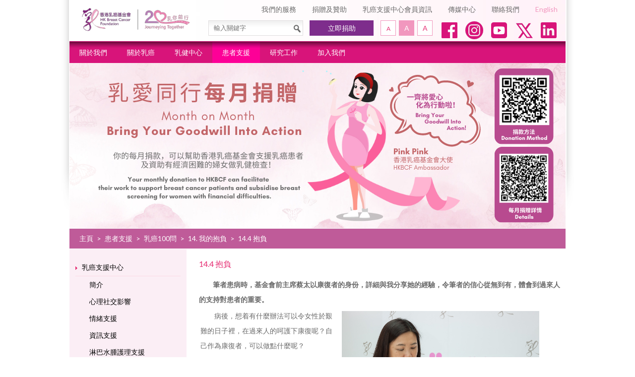

--- FILE ---
content_type: text/html; charset=utf-8
request_url: https://www.hkbcf.org/zh/patient_support/main/956/
body_size: 71263
content:
<!DOCTYPE html>
<html xmlns="http://www.w3.org/1999/xhtml">
<head>
    <title>患者支援 | Hong Kong Breast Cancer Foundation - 14.4 抱負</title>
	<meta http-equiv="Content-Type" content="text/html; charset=utf-8" />
	<meta http-equiv="imagetoolbar" content="no" />
	<meta name="description" content="據統計，乳癌是香港婦女最常患上的癌症。香港乳癌基金會一直倡議「及早發現，治療關鍵」，透過為婦女提供乳健檢查、乳健教育和患者支援服務，以及進行研究和倡議工作，致力減低乳癌對本地婦女的威脅。" />
<meta name="keywords" content="香港乳癌基金會,乳癌,乳房檢查,乳房X光檢查,乳房造影,抽針,乳房超聲波,乳癌支援,乳癌症狀,乳房健康,淋巴水腫,乳癌治療,乳癌研究,張淑儀醫生,霍何綺華" />
<meta name="msapplication-TileImage" content="img/iphone-icon.png" />
	<link rel="shortcut icon" href="img/favicon.png" />
	<link rel="shortcut icon" href="img/favicon.ico" />
	<link rel="apple-touch-icon-precomposed" href="img/iphone-icon.png" />
	<link rel="stylesheet" type="text/css" href="https://fonts.googleapis.com/css?family=Lato" />
	<link rel="stylesheet" type="text/css" href="css/layout.css" />
	<link rel="stylesheet" type="text/css" href="css/editor.css" />
	<link rel="stylesheet" href="//vjs.zencdn.net/4.0/video-js.css">
	<link rel="stylesheet" type="text/css" href="css/patient_support/main" />
	<script type="text/javascript" src="js/jquery.js"></script>
	<script type="text/javascript" src="js/validator.class.js"></script>
	<script type="text/javascript" src="js/selectivizr-min.js"></script>
	<script type="text/javascript" src="js/modernizr.js"></script>
	<script type="text/javascript" src="js/html5izer_placeholder.js"></script>
	<script type="text/javascript" src="js/jquery.cycle2.min.js"></script>
	<script type="text/javascript" src="//vjs.zencdn.net/4.0/video.js"></script>
	<script type="text/javascript" src="js/lang.js"></script>
	<script type="text/javascript" src="js/function.js"></script>
	<script type="text/javascript" src="js/init.js"></script>
	<!--[if lte IE 8]>
	<script type="text/javascript" src="js/html5.js"></script>
	<![endif]-->
	<!-- Facebook Pixel Code -->
	<script>
	!function(f,b,e,v,n,t,s)
	{if(f.fbq)return;n=f.fbq=function(){n.callMethod?
	n.callMethod.apply(n,arguments):n.queue.push(arguments)};
	if(!f._fbq)f._fbq=n;n.push=n;n.loaded=!0;n.version='2.0';
	n.queue=[];t=b.createElement(e);t.async=!0;
	t.src=v;s=b.getElementsByTagName(e)[0];
	s.parentNode.insertBefore(t,s)}(window,document,'script',
	'https://connect.facebook.net/en_US/fbevents.js');
	fbq('init', '438915777299430'); 
	fbq('track', 'PageView');
	</script>
	<noscript>
	<img height="1" width="1" 
	src="https://www.facebook.com/tr?id=438915777299430&ev=PageView
	&noscript=1"/>
	</noscript>
	<!-- End Facebook Pixel Code -->
	<!-- Facebook Pixel Code -->
	<script>
	!function(f,b,e,v,n,t,s)
	{if(f.fbq)return;n=f.fbq=function(){n.callMethod?
	n.callMethod.apply(n,arguments):n.queue.push(arguments)};
	if(!f._fbq)f._fbq=n;n.push=n;n.loaded=!0;n.version='2.0';
	n.queue=[];t=b.createElement(e);t.async=!0;
	t.src=v;s=b.getElementsByTagName(e)[0];
	s.parentNode.insertBefore(t,s)}(window,document,'script',
	'https://connect.facebook.net/en_US/fbevents.js');
	fbq('init', '667270576982760'); 
	fbq('track', 'PageView');
	</script>
	<noscript>
	<img height="1" width="1" 
	src="https://www.facebook.com/tr?id=667270576982760&ev=PageView
	&noscript=1"/>
	</noscript>
	<!-- End Facebook Pixel Code -->
	<!-- Google tag (gtag.js) --> <script async src="https://www.googletagmanager.com/gtag/js?id=G-VR73W45KXE"></script> <script> window.dataLayer = window.dataLayer || []; function gtag(){dataLayer.push(arguments);} gtag('js', new Date()); gtag('config', 'G-VR73W45KXE'); </script>
	<!-- Google tag (gtag.js) --> <script async src="https://www.googletagmanager.com/gtag/js?id=G-T12YL24B0P"></script> <script> window.dataLayer = window.dataLayer || []; function gtag(){dataLayer.push(arguments);} gtag('js', new Date()); gtag('config', 'G-T12YL24B0P'); </script>
</head>
<body>
	<section class="container">	
		<header>
			<a href="https://www.hkbcf.org/zh/" class="logo">
				<img src="img/logo-new.svg" alt="" width="220" />
			</a>		
			<nav class="header-shortcut">
				<ul>
																<li>
						<a href="https://www.hkbcf.org/zh/our_services/">我們的服務</a>
					</li>
											<li>
						<a href="https://www.hkbcf.org/zh/donors_and_sponsors/">捐贈及贊助</a>
					</li>
											<li>
						<a href="https://www.hkbcf.org/zh/members_corner/">乳癌支援中心會員資訊</a>
					</li>
											<li>
						<a href="https://www.hkbcf.org/zh/media_centre/">傳媒中心</a>
					</li>
																<li>
						<a href="https://www.hkbcf.org/zh/contact_us/">聯絡我們</a>
					</li>
					<li class="language">
						<a href="https://www.hkbcf.org/en/patient_support/main/956/">English</a>
					</li>
				</ul>
			</nav>
			<section class="header-control">
				<div class="search">
					<form action="https://www.hkbcf.org/zh/search/">
					<input type="text" placeholder="輸入關鍵字" autocomplete="off" name="q" id="q" value="" /><button type="submit"><img src="img/icon-search.png" alt="" width="16" height="16" /></button>					</form>
				</div>
				<a href="https://www.hkbcf.org/zh/get_involved/donation/" class="donate-now">立即捐助</a>
				<nav id="font-select">
					<ul>
						<li class="small" data-font="-2">
							<a href="#" data-no-resize><span class="access">字型大小:小字型 (</span><span>A</span><span class="access">)</span><span class="fix"></span></a>
						</li>
						<li class="default selected" data-font="0">
							<a href="#" data-no-resize><span class="access">字型大小:預設字型 (</span><span>A</span><span class="access">)</span><span class="fix"></span></a>
						</li>
						<li class="large" data-font="3">
							<a href="#" data-no-resize><span class="access">字型大小:大字型 (</span><span>A</span><span class="access">)</span><span class="fix"></span></a>
						</li>
					</ul>
				</nav>
								<ul class="social"><!--
									 --><li>
						<a href="https://www.facebook.com/breasthealthforlife" target="_blank" target="_blank"><img src="upload/category/1/social_media/65adf0eba9dcb.png" alt="1" width="40" height="40" /></a>
					</li><!--
									 --><li>
						<a href="https://www.instagram.com/hkbcf_official/" target="_blank" target="_blank"><img src="upload/category/1/social_media/65adf10da0a82.png" alt="2" width="40" height="40" /></a>
					</li><!--
									 --><li>
						<a href="https://www.youtube.com/channel/UCYezCLtYnYmb8oMzttRYszw" target="_blank" target="_blank"><img src="upload/category/1/social_media/65adf10da01ff.png" alt="3" width="40" height="40" /></a>
					</li><!--
									 --><li>
						<a href="https://twitter.com/hongkongbcf" target="_blank" target="_blank"><img src="upload/category/1/social_media/65adf1ab8fa27.png" alt="5" width="40" height="40" /></a>
					</li><!--
									 --><li>
						<a href="https://www.linkedin.com/company/hongkongbreastcancerfoundation/" target="_blank" target="_blank"><img src="upload/category/1/social_media/65adf1e25588f.png" alt="4" width="40" height="40" /></a>
					</li><!--
								 --></ul>
							</section>
						<nav class="header-menu">
								<ul class="menu">
									<li>
						<a href="https://www.hkbcf.org/zh/about_us/">關於我們</a>
												<ul>
														<li>
																<a href="https://www.hkbcf.org/zh/about_us/main/10/">創會人的話</a>
															</li>
																					<li>
																<a href="https://www.hkbcf.org/zh/about_us/main/11/">主席的話</a>
															</li>
																					<li>
																<a href="https://www.hkbcf.org/zh/about_us/main/12/">抱負及使命</a>
															</li>
																					<li>
																<a href="https://www.hkbcf.org/zh/about_us/main/13/">機構管治</a>
															</li>
														<li class="clear"></li>
																					<li>
																<a href="https://www.hkbcf.org/zh/about_us/main/163/">里程碑</a>
															</li>
																					<li>
																<a href="https://www.hkbcf.org/zh/about_us/main/442/">香港乳癌基金會概覽</a>
															</li>
																				</ul>
											</li>
									<li>
						<a href="https://www.hkbcf.org/zh/breast_cancer/">關於乳癌</a>
												<ul>
														<li>
																<a href="https://www.hkbcf.org/zh/breast_cancer/main/416/">「乳您同行」乳癌教室</a>
															</li>
																					<li>
																<a href="https://www.hkbcf.org/zh/breast_cancer/main/422/">乳癌是甚麼</a>
															</li>
																					<li>
																<a href="https://www.hkbcf.org/zh/breast_cancer/main/15/">香港乳癌實況</a>
															</li>
																					<li>
																<a href="https://www.hkbcf.org/zh/breast_cancer/main/173/">乳癌的分期</a>
															</li>
														<li class="clear"></li>
																					<li>
																<a href="https://www.hkbcf.org/zh/breast_cancer/main/423/">乳癌的徵狀</a>
															</li>
																					<li>
																<a href="https://www.hkbcf.org/zh/breast_cancer/main/421/">減低乳癌風險</a>
															</li>
																					<li>
																<a href="https://www.hkbcf.org/zh/breast_cancer/main/16/">定期乳檢</a>
															</li>
																					<li>
																<a href="https://www.hkbcf.org/zh/breast_cancer/main/643/">乳癌風險評估</a>
															</li>
														<li class="clear"></li>
																					<li>
																<a href="https://www.hkbcf.org/zh/breast_cancer/main/18/">乳癌療法</a>
															</li>
																				</ul>
											</li>
									<li>
						<a href="https://www.hkbcf.org/zh/breast_health_centre/">乳健中心</a>
												<ul>
														<li>
																<a href="https://www.hkbcf.org/zh/breast_health_centre/main/172/">簡介</a>
															</li>
																					<li>
																<a href="https://www.hkbcf.org/zh/breast_health_centre/online_booking/">預約乳健檢查</a>
															</li>
																					<li>
																<a href="https://www.hkbcf.org/zh/breast_health_centre/main/25/">收費及預約服務</a>
															</li>
																					<li>
																<a href="https://www.hkbcf.org/zh/breast_health_centre/main/21/">乳健檢查問與答</a>
															</li>
														<li class="clear"></li>
																					<li>
																<a href="https://www.hkbcf.org/zh/breast_health_centre/main/1273/">乳癌篩查先導計劃 (第二階段) </a>
															</li>
																					<li>
																<a href="https://www.hkbcf.org/zh/breast_health_centre/main/1271/">免費乳健檢查計劃</a>
															</li>
																					<li>
																<a href="https://www.hkbcf.org/zh/breast_health_centre/main/1268/">資助乳健檢查計劃 （本計劃由香港公益金資助）</a>
															</li>
																					<li>
																<a href="https://www.hkbcf.org/zh/breast_health_centre/main/28/">乳健教育計劃</a>
															</li>
														<li class="clear"></li>
																					<li>
																<a href="https://www.hkbcf.org/zh/breast_health_centre/main/1093/">轉介乳健及支援中心服務</a>
															</li>
																				</ul>
											</li>
									<li class="selected">
						<a href="https://www.hkbcf.org/zh/patient_support/">患者支援</a>
												<ul>
														<li>
																<a href="https://www.hkbcf.org/zh/patient_support/main/30/">乳癌支援中心</a>
															</li>
																					<li>
																<a href="https://www.hkbcf.org/zh/patient_support/main/102/">乳癌患者情緒經歷</a>
															</li>
																					<li>
																<a href="https://www.hkbcf.org/zh/patient_support/main/845/">乳癌100問</a>
															</li>
																					<li>
																<a href="https://www.hkbcf.org/zh/patient_support/main/31/">康復者計劃</a>
															</li>
														<li class="clear"></li>
																					<li>
																<a href="https://www.hkbcf.org/zh/patient_support/main/104/">過來人經歷</a>
															</li>
																					<li>
																<a href="https://www.hkbcf.org/zh/patient_support/main/854/">專欄文章</a>
															</li>
																					<li>
																<a href="https://www.hkbcf.org/zh/patient_support/main/1094/">轉介乳健及支援中心服務</a>
															</li>
																				</ul>
											</li>
									<li>
						<a href="https://www.hkbcf.org/zh/our_research/">研究工作</a>
												<ul>
														<li>
																<a href="https://www.hkbcf.org/zh/our_research/main/184/">乳癌研究中心</a>
															</li>
																					<li>
																<a href="https://www.hkbcf.org/zh/our_research/main/32/">香港乳癌資料庫</a>
															</li>
																					<li>
																<a href="https://www.hkbcf.org/zh/our_research/main/186/">研究合作計劃</a>
															</li>
																					<li>
																<a href="https://www.hkbcf.org/zh/our_research/main/187/">出版刊物</a>
															</li>
														<li class="clear"></li>
																				</ul>
											</li>
									<li>
						<a href="https://www.hkbcf.org/zh/get_involved/">加入我們</a>
												<ul>
														<li>
																<a href="https://www.hkbcf.org/zh/get_involved/main/35/">個人捐助</a>
															</li>
																					<li>
																<a href="https://www.hkbcf.org/zh/get_involved/main/751/">遺產捐贈</a>
															</li>
																					<li>
																<a href="https://www.hkbcf.org/zh/get_involved/main/443/">其他捐款方法</a>
															</li>
																					<li>
																<a href="https://www.hkbcf.org/zh/get_involved/main/36/">企業/團體支持</a>
															</li>
														<li class="clear"></li>
																					<li>
																<a href="https://www.hkbcf.org/zh/get_involved/main/37/">參與研究</a>
															</li>
																					<li>
																<a href="https://www.hkbcf.org/zh/get_involved/main/367/">職位空缺</a>
															</li>
																					<li>
																<a href="https://www.hkbcf.org/zh/get_involved/main/38/">成為義工</a>
															</li>
																					<li>
																<a href="https://www.hkbcf.org/zh/get_involved/main/463/">命名捐贈計劃</a>
															</li>
														<li class="clear"></li>
																					<li>
																<a href="https://www.hkbcf.org/zh/get_involved/charity_sale/">慈善義賣</a>
															</li>
																				</ul>
											</li>
								</ul>
							</nav>
									<div class="banner">
				<div id="banner-wrapper">
													<a>
						<img src="img/?width=1001&amp;bg=ffffff&amp;file=upload%2Fcategory%2F5%2Fbanner_zh%2F63d8e1359a641.png" alt="乳愛同行 每月捐贈" width="1001" />					</a>
												</div>
				<div id="banner-control">
					<a href="#" id="banner-prev">
						<span class="access">上一張</span>
					</a>
					<a href="#" id="banner-next">
						<span class="access">下一張</span>
					</a>
				</div>
			</div>
									<nav class="navigation">
				<section class="navigation-wrapper">
					<ul>
						<li><a href="https://www.hkbcf.org/zh/">主頁</a></li><li> &gt; </li><li><a href="https://www.hkbcf.org/zh/patient_support/">患者支援</a></li><li> &gt; </li><li><a href="https://www.hkbcf.org/zh/patient_support/main/845/">乳癌100問</a></li><li> &gt; </li><li><a href="https://www.hkbcf.org/zh/patient_support/main/952/">14. 我的抱負</a></li><li> &gt; </li><li><a>14.4 抱負</a></li>
					</ul>
				</section>
			</nav>
					</header>
		<section id="content"><nav class="submenu">
		<ul>
					<li class="">
			<a href="https://www.hkbcf.org/zh/patient_support/main/30/">乳癌支援中心</a>
				<ul>
					<li class="">
			<a href="https://www.hkbcf.org/zh/patient_support/main/179/">簡介</a>
					</li>
					<li class="">
			<a href="https://www.hkbcf.org/zh/patient_support/main/232/">心理社交影響</a>
					</li>
					<li class="">
			<a href="https://www.hkbcf.org/zh/patient_support/main/109/">情緒支援</a>
				<ul>
					<li class="">
			<a href="https://www.hkbcf.org/zh/patient_support/main/215/">患者支援小組</a>
					</li>
					<li class="">
			<a href="https://www.hkbcf.org/zh/patient_support/main/216/">家人支援小組</a>
					</li>
					<li class="">
			<a href="https://www.hkbcf.org/zh/patient_support/main/217/">同路人電話支援服務</a>
					</li>
					<li class="last">
			<a href="https://www.hkbcf.org/zh/patient_support/main/218/">個人輔導服務</a>
					</li>
		</ul>
		</li>
					<li class="">
			<a href="https://www.hkbcf.org/zh/patient_support/main/108/">資訊支援</a>
				<ul>
					<li class="">
			<a href="https://www.hkbcf.org/zh/patient_support/main/219/">治療前準備小組(化療/電療/針對性/荷爾蒙治療)</a>
					</li>
					<li class="">
			<a href="https://www.hkbcf.org/zh/patient_support/main/220/">每月乳癌講座</a>
					</li>
					<li class="">
			<a href="https://www.hkbcf.org/zh/patient_support/main/221/">齊齊與專家對話</a>
					</li>
					<li class="">
			<a href="https://www.hkbcf.org/zh/patient_support/main/352/">與英雌對話</a>
					</li>
					<li class="">
			<a href="https://www.hkbcf.org/zh/patient_support/main/222/">資源圖書館</a>
					</li>
					<li class="last">
			<a href="https://www.hkbcf.org/zh/patient_support/main/223/">乳癌治療單張</a>
					</li>
		</ul>
		</li>
					<li class="">
			<a href="https://www.hkbcf.org/zh/patient_support/main/107/">淋巴水腫護理支援</a>
				<ul>
					<li class="">
			<a href="https://www.hkbcf.org/zh/patient_support/main/224/">淋巴水腫護理技巧教學及收費</a>
					</li>
					<li class="last">
			<a href="https://www.hkbcf.org/zh/patient_support/main/564/">喱士手袖套送贈</a>
					</li>
		</ul>
		</li>
					<li class="">
			<a href="https://www.hkbcf.org/zh/patient_support/main/1160/">中醫診所</a>
					</li>
					<li class="">
			<a href="https://www.hkbcf.org/zh/patient_support/main/106/">經濟或免費支援計劃</a>
				<ul>
					<li class="">
			<a href="https://www.hkbcf.org/zh/patient_support/main/180/">藥物資助計劃</a>
				<ul>
					<li class="">
			<a href="https://www.hkbcf.org/zh/patient_support/main/1028/">匹博利組單抗 (Pembrolizumab) 藥物資助計劃 (免疫治療藥物資助計劃) (暫停新申請)</a>
				<ul>
					<li class="">
			<a href="https://www.hkbcf.org/zh/patient_support/main/1029/">公立醫院病人藥物資助計劃</a>
					</li>
					<li class="last">
			<a href="https://www.hkbcf.org/zh/patient_support/main/1030/">私家醫院/診所病人藥物資助計劃</a>
					</li>
		</ul>
		</li>
					<li class="">
			<a href="https://www.hkbcf.org/zh/patient_support/main/1305/">Kisqali® 早期乳癌藥物資助計劃</a>
					</li>
					<li class="">
			<a href="https://www.hkbcf.org/zh/patient_support/main/560/">Neratinib 乳癌患者資助計劃</a>
					</li>
					<li class="last">
			<a href="https://www.hkbcf.org/zh/patient_support/main/1121/">Verzenio® (abemaciclib) 早期乳癌藥物資助計劃  (名額有限，額滿即止)</a>
					</li>
		</ul>
		</li>
					<li class="">
			<a href="https://www.hkbcf.org/zh/patient_support/main/414/">繃帶送贈計劃</a>
					</li>
					<li class="">
			<a href="https://www.hkbcf.org/zh/patient_support/main/413/">義乳及胸圍送贈計劃</a>
					</li>
					<li class="">
			<a href="https://www.hkbcf.org/zh/patient_support/main/182/">假髮送贈計劃</a>
					</li>
					<li class="last">
			<a href="https://www.hkbcf.org/zh/patient_support/main/461/">(名額已滿) 安可待®乳癌腫瘤基因檢測：資助計劃及關顧計劃</a>
				<ul>
					<li class="">
			<a href="https://www.hkbcf.org/zh/patient_support/main/1105/">(名額已滿) 安可待®乳癌腫瘤基因檢測【資助計劃】</a>
					</li>
					<li class="last">
			<a href="https://www.hkbcf.org/zh/patient_support/main/1104/">(名額已滿) 安可待®乳癌腫瘤基因檢測【全新-關顧計劃】</a>
					</li>
		</ul>
		</li>
		</ul>
		</li>
					<li class="">
			<a href="https://www.hkbcf.org/zh/patient_support/main/231/">乳癌護理錦囊</a>
					</li>
					<li class="last">
			<a href="https://www.hkbcf.org/zh/patient_support/main/233/">乳癌教育講座檔案庫</a>
				<ul>
					<li class="">
			<a href="https://www.hkbcf.org/zh/patient_support/main/1235/"></a>
				<ul>
					<li class="">
			<a href="https://www.hkbcf.org/zh/patient_support/main/1358/">2025年12月20日：健康醫學講座</a>
					</li>
					<li class="">
			<a href="https://www.hkbcf.org/zh/patient_support/main/1348/">2025年11月22日：健康醫學講座</a>
					</li>
					<li class="">
			<a href="https://www.hkbcf.org/zh/patient_support/main/1334/">2025年10月25日：健康醫學講座</a>
					</li>
					<li class="">
			<a href="https://www.hkbcf.org/zh/patient_support/main/1328/">2025年9月20日：健康醫學講座</a>
					</li>
					<li class="">
			<a href="https://www.hkbcf.org/zh/patient_support/main/1319/">2025年8月23日：健康醫學講座</a>
					</li>
					<li class="">
			<a href="https://www.hkbcf.org/zh/patient_support/main/1300/">2025年7月26日：健康醫學講座</a>
					</li>
					<li class="">
			<a href="https://www.hkbcf.org/zh/patient_support/main/1289/">2025年6月28日：健康醫學講座</a>
					</li>
					<li class="">
			<a href="https://www.hkbcf.org/zh/patient_support/main/1276/">2025年5月31日：亮麗人生日營 – 相聚 (健康醫學講座)</a>
					</li>
					<li class="">
			<a href="https://www.hkbcf.org/zh/patient_support/main/1256/">2025年4月12日：健康醫學講座</a>
					</li>
					<li class="">
			<a href="https://www.hkbcf.org/zh/patient_support/main/1249/">2025年3月29日：健康醫學講座</a>
					</li>
					<li class="last">
			<a href="https://www.hkbcf.org/zh/patient_support/main/1236/">2025年2月22日：健康醫學講座</a>
					</li>
		</ul>
		</li>
					<li class="">
			<a href="https://www.hkbcf.org/zh/patient_support/main/1078/">2024</a>
				<ul>
					<li class="">
			<a href="https://www.hkbcf.org/zh/patient_support/main/1167/">2024年11月30日：健康醫學講座</a>
					</li>
					<li class="last">
			<a href="https://www.hkbcf.org/zh/patient_support/main/1162/">2024年11月9日：健康醫學講座</a>
					</li>
		</ul>
		</li>
					<li class="">
			<a href="https://www.hkbcf.org/zh/patient_support/main/831/">2023</a>
				<ul>
					<li class="">
			<a href="https://www.hkbcf.org/zh/patient_support/main/1001/">2023年7月：中醫寧神舒壓之道</a>
					</li>
					<li class="">
			<a href="https://www.hkbcf.org/zh/patient_support/main/975/">2023年5月：中醫角度之體質與保養方法</a>
					</li>
					<li class="last">
			<a href="https://www.hkbcf.org/zh/patient_support/main/832/"> 2023年1月14日：中醫食療之治療後養髮之道</a>
					</li>
		</ul>
		</li>
					<li class="">
			<a href="https://www.hkbcf.org/zh/patient_support/main/705/">2022</a>
				<ul>
					<li class="">
			<a href="https://www.hkbcf.org/zh/patient_support/main/786/">2022年9月17日：轉季養生湯水</a>
					</li>
					<li class="">
			<a href="https://www.hkbcf.org/zh/patient_support/main/767/">2022年7月23日：中醫如何處理潮熱</a>
					</li>
					<li class="">
			<a href="https://www.hkbcf.org/zh/patient_support/main/754/">2022年6月11日：中醫紓壓養生之道</a>
					</li>
					<li class="">
			<a href="https://www.hkbcf.org/zh/patient_support/main/739/">2022年5月5日：新冠後遺症調理貼士</a>
					</li>
					<li class="">
			<a href="https://www.hkbcf.org/zh/patient_support/main/716/">2022年3月11日：抗疫加油站 之 中醫抗疫小錦囊</a>
					</li>
					<li class="last">
			<a href="https://www.hkbcf.org/zh/patient_support/main/706/">2022年2月19日：中醫食療之「如何處理化療治療後的手腳麻痺痛楚」</a>
					</li>
		</ul>
		</li>
					<li class="">
			<a href="https://www.hkbcf.org/zh/patient_support/main/561/">2021</a>
				<ul>
					<li class="last">
			<a href="https://www.hkbcf.org/zh/patient_support/main/562/">2021年6月26日：中醫如何幫助處理失眠問題</a>
					</li>
		</ul>
		</li>
					<li class="">
			<a href="https://www.hkbcf.org/zh/patient_support/main/508/">2020</a>
				<ul>
					<li class="">
			<a href="https://www.hkbcf.org/zh/patient_support/main/514/">2020年7月25日：「乳癌♥你要知」網絡系列 - 乳癌康復者更年期之中醫治療（只有中文版本）</a>
					</li>
					<li class="">
			<a href="https://www.hkbcf.org/zh/patient_support/main/512/">2020年6月13日：你的體重管理與健康（只有英文版本）</a>
					</li>
					<li class="last">
			<a href="https://www.hkbcf.org/zh/patient_support/main/509/">2020年6月6日： 「乳癌康復者的失眠治療與預防」中醫講座</a>
					</li>
		</ul>
		</li>
					<li class="">
			<a href="https://www.hkbcf.org/zh/patient_support/main/457/">2019</a>
				<ul>
					<li class="">
			<a href="https://www.hkbcf.org/zh/patient_support/main/476/">2019年12月14日：如何讓自己好好睡一覺?</a>
					</li>
					<li class="">
			<a href="https://www.hkbcf.org/zh/patient_support/main/478/">2019年11月30日：食得健康又滋味</a>
					</li>
					<li class="">
			<a href="https://www.hkbcf.org/zh/patient_support/main/477/">2019年8月17日：外科治療淋巴水腫新方法</a>
					</li>
					<li class="">
			<a href="https://www.hkbcf.org/zh/patient_support/main/462/">2019年5月26日：如何選擇合適你的運動</a>
					</li>
					<li class="">
			<a href="https://www.hkbcf.org/zh/patient_support/main/479/">2019年3月23日：乳癌新攻略</a>
					</li>
					<li class="last">
			<a href="https://www.hkbcf.org/zh/patient_support/main/458/">2019年1月26日︰乳癌復康者的日常腰頸勞損痛症之護理及預防方法 </a>
					</li>
		</ul>
		</li>
					<li class="">
			<a href="https://www.hkbcf.org/zh/patient_support/main/444/">2018</a>
				<ul>
					<li class="">
			<a href="https://www.hkbcf.org/zh/patient_support/main/449/">2018年9月15日：乳癌治療新趨勢</a>
					</li>
					<li class="">
			<a href="https://www.hkbcf.org/zh/patient_support/main/450/">2018年8月11日：為何乳癌患者需要普拉提運動？</a>
					</li>
					<li class="last">
			<a href="https://www.hkbcf.org/zh/patient_support/main/445/">2018年6月23日：乳癌康復道路上的中醫養生食療</a>
					</li>
		</ul>
		</li>
					<li class="">
			<a href="https://www.hkbcf.org/zh/patient_support/main/244/">2017</a>
				<ul>
					<li class="">
			<a href="https://www.hkbcf.org/zh/patient_support/main/245/">2017年12月9日：普拉提復康運動與護脊認知</a>
					</li>
					<li class="">
			<a href="https://www.hkbcf.org/zh/patient_support/main/246/">2017年11月18日：常見脊椎及關節勞損痛症的成因及護理</a>
					</li>
					<li class="">
			<a href="https://www.hkbcf.org/zh/patient_support/main/251/">2017年9月9日：認識郊遊活動基本知識</a>
					</li>
					<li class="">
			<a href="https://www.hkbcf.org/zh/patient_support/main/250/">2017年7月22日：認識音樂治療</a>
					</li>
					<li class="">
			<a href="https://www.hkbcf.org/zh/patient_support/main/249/">2017年4月22日：體適能運動與乳癌</a>
					</li>
					<li class="">
			<a href="https://www.hkbcf.org/zh/patient_support/main/248/">2017年3月25日：茶是否對乳癌有益？</a>
					</li>
					<li class="last">
			<a href="https://www.hkbcf.org/zh/patient_support/main/247/">2017年2月18日：食得有營</a>
					</li>
		</ul>
		</li>
					<li class="">
			<a href="https://www.hkbcf.org/zh/patient_support/main/243/">2016</a>
				<ul>
					<li class="">
			<a href="https://www.hkbcf.org/zh/patient_support/main/259/">2016年9月3日：綠在家中 GIY</a>
					</li>
					<li class="">
			<a href="https://www.hkbcf.org/zh/patient_support/main/258/">2016年7月23日：靜觀治療 – 自我治療的智慧</a>
					</li>
					<li class="">
			<a href="https://www.hkbcf.org/zh/patient_support/main/257/">2016年6月4日：乳癌及賀爾蒙治療</a>
					</li>
					<li class="last">
			<a href="https://www.hkbcf.org/zh/patient_support/main/256/">2016年4月16日：乳癌病人的飲食調理：清、補、戒</a>
					</li>
		</ul>
		</li>
					<li class="">
			<a href="https://www.hkbcf.org/zh/patient_support/main/242/">2015</a>
				<ul>
					<li class="">
			<a href="https://www.hkbcf.org/zh/patient_support/main/266/">2015年12月12日：護脊樂II</a>
					</li>
					<li class="">
			<a href="https://www.hkbcf.org/zh/patient_support/main/265/">2015年11月21日 ：「有機」最好？</a>
					</li>
					<li class="">
			<a href="https://www.hkbcf.org/zh/patient_support/main/264/">2015年7月18日：如何幫助癌症病者增強免疫力</a>
					</li>
					<li class="">
			<a href="https://www.hkbcf.org/zh/patient_support/main/263/">2015年6月13日：知己知彼 – 了解乳癌治療及藥物副作用</a>
					</li>
					<li class="">
			<a href="https://www.hkbcf.org/zh/patient_support/main/262/">2015年4月18日：護脊樂</a>
					</li>
					<li class="last">
			<a href="https://www.hkbcf.org/zh/patient_support/main/261/">2015年3月14日：從中醫角度解構情緒困擾及失眠的成因及處理方法</a>
					</li>
		</ul>
		</li>
					<li class="">
			<a href="https://www.hkbcf.org/zh/patient_support/main/241/">2014</a>
				<ul>
					<li class="">
			<a href="https://www.hkbcf.org/zh/patient_support/main/271/">2014年9月20日：雙臂展活力 — 肩膊運動齊齊做</a>
					</li>
					<li class="">
			<a href="https://www.hkbcf.org/zh/patient_support/main/270/">2014年6月14日：中西共融治乳癌</a>
					</li>
					<li class="">
			<a href="https://www.hkbcf.org/zh/patient_support/main/269/">2014年4月26日：乳癌多面睇：中醫調理及食療錦囊</a>
					</li>
					<li class="">
			<a href="https://www.hkbcf.org/zh/patient_support/main/268/">2014年3月22日：繁而不枯、忙而不燥</a>
					</li>
					<li class="last">
			<a href="https://www.hkbcf.org/zh/patient_support/main/267/">2014年2月22日：乳癌檢驗面面觀</a>
					</li>
		</ul>
		</li>
					<li class="">
			<a href="https://www.hkbcf.org/zh/patient_support/main/240/">2013</a>
				<ul>
					<li class="">
			<a href="https://www.hkbcf.org/zh/patient_support/main/276/">2013年11月30日：食物營養與乳癌康復者 (只限英文)</a>
					</li>
					<li class="">
			<a href="https://www.hkbcf.org/zh/patient_support/main/275/">2013年11月16日：乳癌食療新篇與穴位調理</a>
					</li>
					<li class="">
			<a href="https://www.hkbcf.org/zh/patient_support/main/274/">2013年6月8日：乳癌康復者之食療 – 中醫篇</a>
					</li>
					<li class="">
			<a href="https://www.hkbcf.org/zh/patient_support/main/273/">2013年3月16日：食物營養與乳癌康復者</a>
					</li>
					<li class="last">
			<a href="https://www.hkbcf.org/zh/patient_support/main/272/">2013年1月12日：「荷爾蒙治療與更年期」第二講</a>
					</li>
		</ul>
		</li>
					<li class="">
			<a href="https://www.hkbcf.org/zh/patient_support/main/239/">2012</a>
				<ul>
					<li class="">
			<a href="https://www.hkbcf.org/zh/patient_support/main/285/">2012年11月17日：乳癌「正」面睇</a>
					</li>
					<li class="">
			<a href="https://www.hkbcf.org/zh/patient_support/main/284/">2012年9月15日：荷爾蒙治療與更年期</a>
					</li>
					<li class="">
			<a href="https://www.hkbcf.org/zh/patient_support/main/283/">2012年7月21日：簡易鬆弛有辦法</a>
					</li>
					<li class="">
			<a href="https://www.hkbcf.org/zh/patient_support/main/282/">2012年6月9日：乳癌與運動</a>
					</li>
					<li class="">
			<a href="https://www.hkbcf.org/zh/patient_support/main/281/">2012年5月6日：乳癌的復發及治療</a>
					</li>
					<li class="">
			<a href="https://www.hkbcf.org/zh/patient_support/main/280/">2012年4月21日：乳癌康復後中藥與食療調理</a>
					</li>
					<li class="">
			<a href="https://www.hkbcf.org/zh/patient_support/main/279/">2012年3月10日：足部反射按摩</a>
					</li>
					<li class="">
			<a href="https://www.hkbcf.org/zh/patient_support/main/278/">2012年2月11日：乳癌治療新方法</a>
					</li>
					<li class="last">
			<a href="https://www.hkbcf.org/zh/patient_support/main/277/">2012年1月7日︰淋巴水腫護理</a>
					</li>
		</ul>
		</li>
					<li class="">
			<a href="https://www.hkbcf.org/zh/patient_support/main/238/">2011</a>
				<ul>
					<li class="">
			<a href="https://www.hkbcf.org/zh/patient_support/main/295/">2011年11月12日：解釋乳癌治療後如何選擇及適當地進行瑜珈運動</a>
					</li>
					<li class="">
			<a href="https://www.hkbcf.org/zh/patient_support/main/294/">2011年10月8日：健康美食工作坊</a>
					</li>
					<li class="">
			<a href="https://www.hkbcf.org/zh/patient_support/main/293/">2011年9月24日︰香薰與乳癌</a>
					</li>
					<li class="">
			<a href="https://www.hkbcf.org/zh/patient_support/main/292/">2011年8月20日︰平靜心靈的密碼</a>
					</li>
					<li class="">
			<a href="https://www.hkbcf.org/zh/patient_support/main/291/">2011年7月23日︰乳癌康復後之復康運動</a>
					</li>
					<li class="">
			<a href="https://www.hkbcf.org/zh/patient_support/main/290/">2011年6月18日︰乳癌康復後中醫食療調理</a>
					</li>
					<li class="">
			<a href="https://www.hkbcf.org/zh/patient_support/main/289/">2011年5月21日︰乳癌會不會再來?</a>
					</li>
					<li class="">
			<a href="https://www.hkbcf.org/zh/patient_support/main/288/">2011年4月30日︰乳癌檢驗面面觀</a>
					</li>
					<li class="">
			<a href="https://www.hkbcf.org/zh/patient_support/main/287/">2011年3月26日︰重拾妳的美麗與自信形象</a>
					</li>
					<li class="last">
			<a href="https://www.hkbcf.org/zh/patient_support/main/286/">2011年1月16日︰「新起點健康日營」</a>
					</li>
		</ul>
		</li>
					<li class="">
			<a href="https://www.hkbcf.org/zh/patient_support/main/237/">2010</a>
				<ul>
					<li class="">
			<a href="https://www.hkbcf.org/zh/patient_support/main/305/">2010年11月13日：如何處理乳癌治療的副作用</a>
					</li>
					<li class="">
			<a href="https://www.hkbcf.org/zh/patient_support/main/304/">2010年10月9日：淋巴水腫護理知多少</a>
					</li>
					<li class="">
			<a href="https://www.hkbcf.org/zh/patient_support/main/303/">2010年9月11日：用表達藝術幫助身心康復</a>
					</li>
					<li class="">
			<a href="https://www.hkbcf.org/zh/patient_support/main/302/">2010年8月14日︰拆解乳癌倖存者常見的飲食謬誤</a>
					</li>
					<li class="">
			<a href="https://www.hkbcf.org/zh/patient_support/main/301/">2010年7月17日︰乳癌手術後之荷爾蒙治療及趨勢</a>
					</li>
					<li class="">
			<a href="https://www.hkbcf.org/zh/patient_support/main/300/">2010年6月19日：乳癌骨轉移之症狀及治理方法</a>
					</li>
					<li class="">
			<a href="https://www.hkbcf.org/zh/patient_support/main/299/">2010年5月15日︰乳癌復康- 運動治療</a>
					</li>
					<li class="">
			<a href="https://www.hkbcf.org/zh/patient_support/main/298/">2010年4月17日 : 中醫於乳癌之預防、治療後及康復中之輔助</a>
					</li>
					<li class="">
			<a href="https://www.hkbcf.org/zh/patient_support/main/297/">2010年3月20日︰「乳癌後的亮麗人生」</a>
					</li>
					<li class="last">
			<a href="https://www.hkbcf.org/zh/patient_support/main/296/">2010年1月16日︰香港乳癌實况2008報告</a>
					</li>
		</ul>
		</li>
					<li class="">
			<a href="https://www.hkbcf.org/zh/patient_support/main/236/">2009</a>
				<ul>
					<li class="">
			<a href="https://www.hkbcf.org/zh/patient_support/main/315/">2009年11月7日：食用雌激素與乳癌的關係</a>
					</li>
					<li class="">
			<a href="https://www.hkbcf.org/zh/patient_support/main/314/">2009年10月10日：乳癌手術後的淋巴水腫護理</a>
					</li>
					<li class="">
			<a href="https://www.hkbcf.org/zh/patient_support/main/313/">2009年9月5日：壓力與乳癌</a>
					</li>
					<li class="">
			<a href="https://www.hkbcf.org/zh/patient_support/main/312/">2009年8月1日：乳癌的防治因素與防治</a>
					</li>
					<li class="">
			<a href="https://www.hkbcf.org/zh/patient_support/main/311/">2009年7月18日：運動與乳癌</a>
					</li>
					<li class="">
			<a href="https://www.hkbcf.org/zh/patient_support/main/310/">2009年6月13日：乳癌手術後的乳房重整術：如何作決定？</a>
					</li>
					<li class="">
			<a href="https://www.hkbcf.org/zh/patient_support/main/309/">2009年5月23日：乳癌標靶治療新趨勢</a>
					</li>
					<li class="">
			<a href="https://www.hkbcf.org/zh/patient_support/main/308/">2009年4月18日︰大豆食品對婦女健康的影響</a>
					</li>
					<li class="">
			<a href="https://www.hkbcf.org/zh/patient_support/main/307/">2009年3月21日︰乳癌治療之飲食調理</a>
					</li>
					<li class="last">
			<a href="https://www.hkbcf.org/zh/patient_support/main/306/">2009年1月3日：乳癌手術 - 如何選擇？</a>
					</li>
		</ul>
		</li>
					<li class="">
			<a href="https://www.hkbcf.org/zh/patient_support/main/235/">2008</a>
				<ul>
					<li class="">
			<a href="https://www.hkbcf.org/zh/patient_support/main/326/">2008年12月6日：誰人需要接受乳癌手術後的電療？</a>
					</li>
					<li class="">
			<a href="https://www.hkbcf.org/zh/patient_support/main/325/">2008年11月8日：乳癌手術後，為什麼還要藥物治療？</a>
					</li>
					<li class="">
			<a href="https://www.hkbcf.org/zh/patient_support/main/324/">2008年10月4日：乳癌復發的因素</a>
					</li>
					<li class="">
			<a href="https://www.hkbcf.org/zh/patient_support/main/323/">2008年9月6日：骨質疏鬆症的預防與治療</a>
					</li>
					<li class="">
			<a href="https://www.hkbcf.org/zh/patient_support/main/321/">2008年8月2日：癌症康復者的自我調理及飲食宜忌</a>
					</li>
					<li class="">
			<a href="https://www.hkbcf.org/zh/patient_support/main/320/">2008年7月5日：淋巴水腫的護理</a>
					</li>
					<li class="">
			<a href="https://www.hkbcf.org/zh/patient_support/main/319/">2008年5月3日：婦女癌症的防治</a>
					</li>
					<li class="">
			<a href="https://www.hkbcf.org/zh/patient_support/main/318/">2008年4月12日：乳癌康服者之中醫食療調理</a>
					</li>
					<li class="">
			<a href="https://www.hkbcf.org/zh/patient_support/main/317/">2008年3月29日：本地乳癌狀況知多少？</a>
					</li>
					<li class="last">
			<a href="https://www.hkbcf.org/zh/patient_support/main/316/">2008年1月5日：美善生命—從乳癌復發的陰影到亮麗人生</a>
					</li>
		</ul>
		</li>
					<li class="last">
			<a href="https://www.hkbcf.org/zh/patient_support/main/234/">2007</a>
				<ul>
					<li class="">
			<a href="https://www.hkbcf.org/zh/patient_support/main/335/">2007年12月8日：對乳癌高危一族的最新治理趨勢</a>
					</li>
					<li class="">
			<a href="https://www.hkbcf.org/zh/patient_support/main/334/">2007年10月6日：乳癌造影新趨勢</a>
					</li>
					<li class="">
			<a href="https://www.hkbcf.org/zh/patient_support/main/333/">2007年9月1日：乳過天晴 — 中西談：給乳癌康復者的建議</a>
					</li>
					<li class="">
			<a href="https://www.hkbcf.org/zh/patient_support/main/332/">2007年8月4日：Lapatinib治癌新療法</a>
					</li>
					<li class="">
			<a href="https://www.hkbcf.org/zh/patient_support/main/331/">2007年7月7日：少吃反式脂肪</a>
					</li>
					<li class="">
			<a href="https://www.hkbcf.org/zh/patient_support/main/330/">2007年6月2日：乳癌手術 — 病人及醫護的選擇</a>
					</li>
					<li class="">
			<a href="https://www.hkbcf.org/zh/patient_support/main/329/">2007年5月5日：食得有「營」— 乳癌康復者飲食新資訊之一</a>
					</li>
					<li class="">
			<a href="https://www.hkbcf.org/zh/patient_support/main/328/">2007年3月25日 : 絕處逢生</a>
					</li>
					<li class="last">
			<a href="https://www.hkbcf.org/zh/patient_support/main/327/">2007年3月3日 : 中醫養生學</a>
					</li>
		</ul>
		</li>
		</ul>
		</li>
		</ul>
		</li>
					<li class="">
			<a href="https://www.hkbcf.org/zh/patient_support/main/102/">乳癌患者情緒經歷</a>
					</li>
					<li class=" selected">
			<a href="https://www.hkbcf.org/zh/patient_support/main/845/">乳癌100問</a>
				<ul>
					<li class="">
			<a href="https://www.hkbcf.org/zh/patient_support/main/855/">1.  認識乳癌與謬誤</a>
				<ul>
					<li class="">
			<a href="https://www.hkbcf.org/zh/patient_support/main/856/">1.1  什麼是乳癌？</a>
					</li>
					<li class="">
			<a href="https://www.hkbcf.org/zh/patient_support/main/857/">1.2 破解乳癌謬誤</a>
					</li>
					<li class="">
			<a href="https://www.hkbcf.org/zh/patient_support/main/859/">1.3 怎樣看乳癌期數?</a>
					</li>
					<li class="last">
			<a href="https://www.hkbcf.org/zh/patient_support/main/860/">1.4 什麼年齡是乳癌高危一族?</a>
					</li>
		</ul>
		</li>
					<li class="">
			<a href="https://www.hkbcf.org/zh/patient_support/main/861/">2. 確診乳癌</a>
				<ul>
					<li class="">
			<a href="https://www.hkbcf.org/zh/patient_support/main/864/">2.1 為何選中我</a>
					</li>
					<li class="">
			<a href="https://www.hkbcf.org/zh/patient_support/main/865/">2.2 如何克服確診後的心理障礙?</a>
					</li>
					<li class="">
			<a href="https://www.hkbcf.org/zh/patient_support/main/866/">2.3 怎樣正視負面情緒?</a>
					</li>
					<li class="">
			<a href="https://www.hkbcf.org/zh/patient_support/main/867/">2.4 教我如何愛乳癌病人?</a>
					</li>
					<li class="">
			<a href="https://www.hkbcf.org/zh/patient_support/main/868/">2.5 治療期間我能照顧自己嗎?</a>
					</li>
					<li class="">
			<a href="https://www.hkbcf.org/zh/patient_support/main/869/">2.6 笑是最好的良藥嗎?</a>
					</li>
					<li class="">
			<a href="https://www.hkbcf.org/zh/patient_support/main/870/">2.7 怎樣尋求心理輔導?</a>
					</li>
					<li class="">
			<a href="https://www.hkbcf.org/zh/patient_support/main/871/">2.8 承受不起過度關心可以怎辦?</a>
					</li>
					<li class="">
			<a href="https://www.hkbcf.org/zh/patient_support/main/872/">2.9 網海找資料怎才不迷惘?</a>
					</li>
					<li class="">
			<a href="https://www.hkbcf.org/zh/patient_support/main/873/">2.10 乳癌康復者可以生育嗎?</a>
					</li>
					<li class="">
			<a href="https://www.hkbcf.org/zh/patient_support/main/874/">2.11 為何要做乳健檢查?</a>
					</li>
					<li class="">
			<a href="https://www.hkbcf.org/zh/patient_support/main/875/">2.12 做了乳房X光造影還要做超聲波嗎?</a>
					</li>
					<li class="last">
			<a href="https://www.hkbcf.org/zh/patient_support/main/876/">2.13 孕婦患上乳癌怎辨?</a>
					</li>
		</ul>
		</li>
					<li class="">
			<a href="https://www.hkbcf.org/zh/patient_support/main/862/">3. 孩子</a>
				<ul>
					<li class="">
			<a href="https://www.hkbcf.org/zh/patient_support/main/877/">3.1 他們說小孩不笨，真的嗎?</a>
					</li>
					<li class="">
			<a href="https://www.hkbcf.org/zh/patient_support/main/878/">3.2 怎樣令孩子不用怕?</a>
					</li>
					<li class="last">
			<a href="https://www.hkbcf.org/zh/patient_support/main/879/">3.3 會否給孩子一堂生命教育課?</a>
					</li>
		</ul>
		</li>
					<li class="">
			<a href="https://www.hkbcf.org/zh/patient_support/main/863/">4. 手術</a>
				<ul>
					<li class="">
			<a href="https://www.hkbcf.org/zh/patient_support/main/889/">4.1 全部切除還是局部切除?</a>
					</li>
					<li class="">
			<a href="https://www.hkbcf.org/zh/patient_support/main/888/">4.2 怎麼做這不後悔的決定?</a>
					</li>
					<li class="">
			<a href="https://www.hkbcf.org/zh/patient_support/main/887/">4.3 手術前要有什麼準備?</a>
					</li>
					<li class="">
			<a href="https://www.hkbcf.org/zh/patient_support/main/886/">4.4 乳房手術後, 怎樣護理傷口?</a>
					</li>
					<li class="">
			<a href="https://www.hkbcf.org/zh/patient_support/main/885/">4.5 手術後做什麼上肢運動？</a>
					</li>
					<li class="">
			<a href="https://www.hkbcf.org/zh/patient_support/main/884/">4.6 什麼是乳房重建?</a>
					</li>
					<li class="">
			<a href="https://www.hkbcf.org/zh/patient_support/main/883/">4.7 重建乳房的方法有多少種?</a>
					</li>
					<li class="">
			<a href="https://www.hkbcf.org/zh/patient_support/main/882/">4.8 什麼是義乳?</a>
					</li>
					<li class="last">
			<a href="https://www.hkbcf.org/zh/patient_support/main/881/">4.9 怎樣選擇適合自已的義乳?</a>
					</li>
		</ul>
		</li>
					<li class="">
			<a href="https://www.hkbcf.org/zh/patient_support/main/891/">5. 化療</a>
				<ul>
					<li class="">
			<a href="https://www.hkbcf.org/zh/patient_support/main/892/">5.1 為什麼要做化療?</a>
					</li>
					<li class="">
			<a href="https://www.hkbcf.org/zh/patient_support/main/893/">5.2 如何才不被化療打倒?</a>
					</li>
					<li class="">
			<a href="https://www.hkbcf.org/zh/patient_support/main/894/">5.3 三千煩惱絲沒有了, 該怎麼辦?</a>
					</li>
					<li class="">
			<a href="https://www.hkbcf.org/zh/patient_support/main/895/">5.4 如何護理假髮?</a>
					</li>
					<li class="">
			<a href="https://www.hkbcf.org/zh/patient_support/main/896/">5.5 化療真的很恐怖嗎?</a>
					</li>
					<li class="">
			<a href="https://www.hkbcf.org/zh/patient_support/main/897/">5.6 如何克服化療疲累呢?</a>
					</li>
					<li class="">
			<a href="https://www.hkbcf.org/zh/patient_support/main/898/">5.7 哪些方法可以應付噁心和嘔吐?</a>
					</li>
					<li class="">
			<a href="https://www.hkbcf.org/zh/patient_support/main/899/">5.8 失眠可以控制嗎?</a>
					</li>
					<li class="">
			<a href="https://www.hkbcf.org/zh/patient_support/main/900/">5.9 怎樣做好口腔護理及個人衛生?</a>
					</li>
					<li class="">
			<a href="https://www.hkbcf.org/zh/patient_support/main/901/">5.10 化療還有其他常見的副作用嗎?</a>
					</li>
					<li class="">
			<a href="https://www.hkbcf.org/zh/patient_support/main/902/">5.11 當西藥遇到中藥，該怎麼辨?</a>
					</li>
					<li class="last">
			<a href="https://www.hkbcf.org/zh/patient_support/main/903/">5.12 治療期間不能工作時間怎麼過?</a>
					</li>
		</ul>
		</li>
					<li class="">
			<a href="https://www.hkbcf.org/zh/patient_support/main/910/">6. 電療</a>
				<ul>
					<li class="">
			<a href="https://www.hkbcf.org/zh/patient_support/main/912/">6.1 電療是什麼, 誰需要接受電療?</a>
					</li>
					<li class="">
			<a href="https://www.hkbcf.org/zh/patient_support/main/913/">6.2 接受電療前要怎樣準備?</a>
					</li>
					<li class="">
			<a href="https://www.hkbcf.org/zh/patient_support/main/914/">6.3 電療副作用八問?</a>
					</li>
					<li class="last">
			<a href="https://www.hkbcf.org/zh/patient_support/main/915/">6.4 電療期間及其後怎樣護理皮膚?</a>
					</li>
		</ul>
		</li>
					<li class="">
			<a href="https://www.hkbcf.org/zh/patient_support/main/911/">7, 標靶及荷爾蒙治療</a>
				<ul>
					<li class="">
			<a href="https://www.hkbcf.org/zh/patient_support/main/916/">7.1 什麼是藥物資助計劃?</a>
					</li>
					<li class="">
			<a href="https://www.hkbcf.org/zh/patient_support/main/917/">7.2 什麼是荷爾蒙治療?</a>
					</li>
					<li class="last">
			<a href="https://www.hkbcf.org/zh/patient_support/main/918/">7.3 何謂標靶治療?</a>
					</li>
		</ul>
		</li>
					<li class="">
			<a href="https://www.hkbcf.org/zh/patient_support/main/919/">8. 遺傳與乳癌?</a>
				<ul>
					<li class="">
			<a href="https://www.hkbcf.org/zh/patient_support/main/934/">8.1 什麼是遺傳性乳癌?</a>
					</li>
					<li class="last">
			<a href="https://www.hkbcf.org/zh/patient_support/main/935/">8.2 乳癌都是家族遺傳的嗎?</a>
					</li>
		</ul>
		</li>
					<li class="">
			<a href="https://www.hkbcf.org/zh/patient_support/main/920/">9. 康復</a>
				<ul>
					<li class="">
			<a href="https://www.hkbcf.org/zh/patient_support/main/921/">9.1 治療後，如何重拾親密關係?</a>
					</li>
					<li class="">
			<a href="https://www.hkbcf.org/zh/patient_support/main/922/">9.2 男人怎樣看半邊乳房的女人?</a>
					</li>
					<li class="">
			<a href="https://www.hkbcf.org/zh/patient_support/main/923/">9.3 乳癌康復者可以找到真愛嗎?</a>
					</li>
					<li class="">
			<a href="https://www.hkbcf.org/zh/patient_support/main/924/">9.4 如何應付再戰江湖的矛盾?</a>
					</li>
					<li class="">
			<a href="https://www.hkbcf.org/zh/patient_support/main/925/">9.5 康復者會有失落感嗎?</a>
					</li>
					<li class="">
			<a href="https://www.hkbcf.org/zh/patient_support/main/926/">9.6 何時才稱得上完全康復?</a>
					</li>
					<li class="">
			<a href="https://www.hkbcf.org/zh/patient_support/main/927/">9.7 如何面對復發的恐懼?</a>
					</li>
					<li class="">
			<a href="https://www.hkbcf.org/zh/patient_support/main/928/">9.8 乳房X光造影有高輻射嗎?</a>
					</li>
					<li class="">
			<a href="https://www.hkbcf.org/zh/patient_support/main/929/">9.9 什麼運動最適合乳癌康復者?</a>
					</li>
					<li class="">
			<a href="https://www.hkbcf.org/zh/patient_support/main/930/">9.10 如何應付生活壓力?</a>
					</li>
					<li class="">
			<a href="https://www.hkbcf.org/zh/patient_support/main/931/">9.11 護膚方面要注意甚麼?</a>
					</li>
					<li class="">
			<a href="https://www.hkbcf.org/zh/patient_support/main/932/">9.12 男士也會患乳癌嗎?</a>
					</li>
					<li class="last">
			<a href="https://www.hkbcf.org/zh/patient_support/main/933/">9.13 及早偵測乳房有好處嗎?</a>
					</li>
		</ul>
		</li>
					<li class="">
			<a href="https://www.hkbcf.org/zh/patient_support/main/936/">10, 淋巴水腫</a>
				<ul>
					<li class="">
			<a href="https://www.hkbcf.org/zh/patient_support/main/937/">10.1 什麼是淋巴水腫?</a>
					</li>
					<li class="">
			<a href="https://www.hkbcf.org/zh/patient_support/main/938/">10.2 淋巴水腫真的不能根治嗎?</a>
					</li>
					<li class="">
			<a href="https://www.hkbcf.org/zh/patient_support/main/939/">10.3 怎樣預防及紓緩淋巴水腫?</a>
					</li>
					<li class="">
			<a href="https://www.hkbcf.org/zh/patient_support/main/940/">10.4 乳癌康復者可以浸温泉與按摩嗎?</a>
					</li>
					<li class="last">
			<a href="https://www.hkbcf.org/zh/patient_support/main/941/">10.5 什麽是壓力手袖及指套?</a>
					</li>
		</ul>
		</li>
					<li class="">
			<a href="https://www.hkbcf.org/zh/patient_support/main/942/">11. 骨質疏鬆</a>
				<ul>
					<li class="">
			<a href="https://www.hkbcf.org/zh/patient_support/main/943/">11.1 乳癌患者容易骨質疏鬆嗎?</a>
					</li>
					<li class="last">
			<a href="https://www.hkbcf.org/zh/patient_support/main/944/">11.2 怎樣減低骨質疏鬆的風險?</a>
					</li>
		</ul>
		</li>
					<li class="">
			<a href="https://www.hkbcf.org/zh/patient_support/main/945/">12. 第四期病友</a>
				<ul>
					<li class="">
			<a href="https://www.hkbcf.org/zh/patient_support/main/963/">12.1 應否重建人生?</a>
					</li>
					<li class="">
			<a href="https://www.hkbcf.org/zh/patient_support/main/964/">12.2 還要為誰操心?</a>
					</li>
					<li class="">
			<a href="https://www.hkbcf.org/zh/patient_support/main/965/">12.3 是否需要活出真我?</a>
					</li>
					<li class="last">
			<a href="https://www.hkbcf.org/zh/patient_support/main/966/">12.4 何謂紓緩治療?</a>
					</li>
		</ul>
		</li>
					<li class="">
			<a href="https://www.hkbcf.org/zh/patient_support/main/946/">13. 食物與乳癌</a>
				<ul>
					<li class="">
			<a href="https://www.hkbcf.org/zh/patient_support/main/947/">13.1 大豆和豆類製品可以吃嗎?</a>
					</li>
					<li class="">
			<a href="https://www.hkbcf.org/zh/patient_support/main/948/">13.2 乳癌康復者可以喝咖啡嗎?</a>
					</li>
					<li class="">
			<a href="https://www.hkbcf.org/zh/patient_support/main/949/">13.3 患乳癌不可吃雞是真的嗎?</a>
					</li>
					<li class="">
			<a href="https://www.hkbcf.org/zh/patient_support/main/950/">13.4 康復後的飲食要注意什麼?</a>
					</li>
					<li class="last">
			<a href="https://www.hkbcf.org/zh/patient_support/main/951/">13.5 塑化劑與食物有關嗎?</a>
					</li>
		</ul>
		</li>
					<li class=" selected">
			<a href="https://www.hkbcf.org/zh/patient_support/main/952/">14. 我的抱負</a>
				<ul>
					<li class="">
			<a href="https://www.hkbcf.org/zh/patient_support/main/953/">14.1 慶生-我的第二次生命</a>
					</li>
					<li class="">
			<a href="https://www.hkbcf.org/zh/patient_support/main/954/">14.2 感恩與回饋</a>
					</li>
					<li class="">
			<a href="https://www.hkbcf.org/zh/patient_support/main/955/">14.3 義工的無私奉獻</a>
					</li>
					<li class="last selected">
			<a href="https://www.hkbcf.org/zh/patient_support/main/956/">14.4 抱負</a>
					</li>
		</ul>
		</li>
					<li class="last">
			<a href="https://www.hkbcf.org/zh/patient_support/main/957/">附錄</a>
				<ul>
					<li class="">
			<a href="https://www.hkbcf.org/zh/patient_support/main/958/">附錄1. 三缺一不可</a>
					</li>
					<li class="">
			<a href="https://www.hkbcf.org/zh/patient_support/main/959/">附錄２.香港乳癌基金會簡介</a>
					</li>
					<li class="">
			<a href="https://www.hkbcf.org/zh/patient_support/main/960/">附錄3. 參考資料來源</a>
					</li>
					<li class="last">
			<a href="https://www.hkbcf.org/zh/patient_support/main/961/">鳴謝</a>
					</li>
		</ul>
		</li>
		</ul>
		</li>
					<li class="">
			<a href="https://www.hkbcf.org/zh/patient_support/main/31/">康復者計劃</a>
					</li>
					<li class="">
			<a href="https://www.hkbcf.org/zh/patient_support/main/104/">過來人經歷</a>
				<ul>
					<li class="">
			<a href="https://www.hkbcf.org/zh/patient_support/main/351/">Gigi</a>
					</li>
					<li class="">
			<a href="https://www.hkbcf.org/zh/patient_support/main/350/">李女士</a>
					</li>
					<li class="">
			<a href="https://www.hkbcf.org/zh/patient_support/main/349/">Vivian</a>
					</li>
					<li class="">
			<a href="https://www.hkbcf.org/zh/patient_support/main/348/">Anne</a>
					</li>
					<li class="">
			<a href="https://www.hkbcf.org/zh/patient_support/main/347/">Priscilla</a>
					</li>
					<li class="">
			<a href="https://www.hkbcf.org/zh/patient_support/main/346/">Cat</a>
					</li>
					<li class="">
			<a href="https://www.hkbcf.org/zh/patient_support/main/345/">Susan</a>
					</li>
					<li class="">
			<a href="https://www.hkbcf.org/zh/patient_support/main/344/">Angela</a>
					</li>
					<li class="">
			<a href="https://www.hkbcf.org/zh/patient_support/main/343/">Susan</a>
					</li>
					<li class="">
			<a href="https://www.hkbcf.org/zh/patient_support/main/342/">Helen Tortoishell</a>
					</li>
					<li class="last">
			<a href="https://www.hkbcf.org/zh/patient_support/main/341/">Sandra Lorenzi</a>
					</li>
		</ul>
		</li>
					<li class="">
			<a href="https://www.hkbcf.org/zh/patient_support/main/854/">專欄文章</a>
					</li>
					<li class="last">
			<a href="https://www.hkbcf.org/zh/patient_support/main/1094/">轉介乳健及支援中心服務</a>
					</li>
		</ul>
</nav>
<article class="content-wrapper">
	<h1 class="content-title">14.4 抱負</h1>
	<div class="editor"><p><strong>　　筆者患病時，基金會前主席蔡太以康復者的身份，詳細與我分享她的經驗，令筆者的信心從無到有，體會到過來人的支持對患者的重要。</strong></p>
<table style="height: 292px; width: 722px;">
<tbody>
<tr>
<td style="width: 278.198px;">　　病後，想着有什麼辦法可以令女性於艱難的日子裡，在過來人的呵護下康復呢？自己作為康復者，可以做點什麼呢？<br />　　張淑儀醫生成立基金會時，筆者說最重要是有支援服務，自己也樂於支持，因為支援服務是筆者跟基金會的共同抱負。<br />　　由幕後走上前台作為基金會主席，是用行動來落實和實踐這個抱負，告訴婦女們要愛惜自己多一些，用經驗和能力幫助有需要的人。</td>
<td style="width: 429.802px;"><img src="http://www.hkbcf.org/upload/category/956/self/643e41b362a85.jpg" alt="" width="398" height="290" /></td>
</tr>
</tbody>
</table>
<p>&nbsp; &nbsp; &nbsp; &nbsp; &nbsp; 香港乳癌基金會自2005年成立以來，積極為乳癌患者及康復者提供全方位支援，惠澤社群。基金會的支援服務仍然是從心而發，以病人為本，以病人角度出發，補醫護服務之不足。得到支援的病人常跟筆者說：「醫生醫好我的病，支援服務中心醫好我的心。」</p>
<p>　　 但回顧過去二十多年乳癌的數字，卻是令人沮喪。本港罹患乳癌的累計終生風險比率，由2000年的每23名女性中有1人，大幅上升至2022年每14名女性中有1人。雖感到不開心，基金會仍然會致力於守護本港婦女的乳房健康。</p>
<p>　　除了病患時有支援，筆者最希望婦女在未患病時或沒有病時，可以培養乳房保健的習慣，如一年看牙醫一次一樣。而基金會的使命吻合了自己的抱負 &mdash; 在香港普及乳健文化。希望所有女性獲得乳健資訊，懂得怎樣去保障乳房健康，遠離威脅。</p>
<p>　　要怎樣做？就是要定期檢查乳房。</p>
<p>　　那麼香港有沒有乳健文化呢？答案是非常薄弱。據統計，四十歲至五十九歲的女士們，出現知而不行的80-20現象，即是說八成女士知道要定期做乳房檢查，但定期做檢查的人還不到兩成。要提高和推動乳健文化，基金會還有很多工作要做。十年來，基金會為病人、她們的家人、醫護界，以及整個社會帶來持續而正面的影響，值得驕傲。在此感謝眾幹事委員、同事及義工朋友們默默付出時間和心血。</p></div>
</article>		</section>
		<footer>
			<section class="footer-control">
				<nav>
					<ul>
																	<li class="first">
							<a href="https://www.hkbcf.org/zh/disclaimer/">免責聲明</a>
						</li>
																	<li><a href="javascript:window.open('https://www.hkbcf.org/zh/edm/', 'edm', 'width=498,height=406,location=0,menubar=0,resizable=0,scrollbars=0,status=0,toolbar=0');javascript:void(0);">訂閱電子版通訊</a></li>
					</ul>
				</nav>
				<a href="#" class="top">頁頂</a>
			</section>
						<nav class="footer-shortcut">
				<ul>
										<li class="first">
						<a href="https://www.hkbcf.org/zh/">主頁</a>
					</li>
										<li>
						<a href="https://www.hkbcf.org/zh/our_services/">我們的服務</a>
					</li>
										<li>
						<a href="https://www.hkbcf.org/zh/donors_and_sponsors/">捐贈及贊助</a>
					</li>
										<li>
						<a href="https://www.hkbcf.org/zh/members_corner/">乳癌支援中心會員資訊</a>
					</li>
										<li>
						<a href="https://www.hkbcf.org/zh/media_centre/">傳媒中心</a>
					</li>
										<li>
						<a href="https://www.hkbcf.org/zh/contact_us/">聯絡我們</a>
					</li>
										<li>
						<a href="https://www.hkbcf.org/zh/sitemap/">網站地圖</a>
					</li>
				</ul>
			</nav>
									<nav class="footer-menu">
				<!--
			 --><ul>
					<li>
						<a href="https://www.hkbcf.org/zh/about_us/">關於我們</a>
												<ul>
																					<li>
																<a href="https://www.hkbcf.org/zh/about_us/main/10/">創會人的話</a>
															</li>
																					<li>
																<a href="https://www.hkbcf.org/zh/about_us/main/11/">主席的話</a>
															</li>
																					<li>
																<a href="https://www.hkbcf.org/zh/about_us/main/12/">抱負及使命</a>
															</li>
																					<li>
																<a href="https://www.hkbcf.org/zh/about_us/main/13/">機構管治</a>
															</li>
																					<li>
																<a href="https://www.hkbcf.org/zh/about_us/main/163/">里程碑</a>
															</li>
																					<li>
																<a href="https://www.hkbcf.org/zh/about_us/main/442/">香港乳癌基金會概覽</a>
															</li>
													</ul>
											</li>
				</ul><!--
			 --><!--
			 --><ul>
					<li>
						<a href="https://www.hkbcf.org/zh/breast_cancer/">關於乳癌</a>
												<ul>
																					<li>
																<a href="https://www.hkbcf.org/zh/breast_cancer/main/416/">「乳您同行」乳癌教室</a>
															</li>
																					<li>
																<a href="https://www.hkbcf.org/zh/breast_cancer/main/422/">乳癌是甚麼</a>
															</li>
																					<li>
																<a href="https://www.hkbcf.org/zh/breast_cancer/main/15/">香港乳癌實況</a>
															</li>
																					<li>
																<a href="https://www.hkbcf.org/zh/breast_cancer/main/173/">乳癌的分期</a>
															</li>
																					<li>
																<a href="https://www.hkbcf.org/zh/breast_cancer/main/423/">乳癌的徵狀</a>
															</li>
																					<li>
																<a href="https://www.hkbcf.org/zh/breast_cancer/main/421/">減低乳癌風險</a>
															</li>
																					<li>
																<a href="https://www.hkbcf.org/zh/breast_cancer/main/16/">定期乳檢</a>
															</li>
																					<li>
																<a href="https://www.hkbcf.org/zh/breast_cancer/main/643/">乳癌風險評估</a>
															</li>
																					<li>
																<a href="https://www.hkbcf.org/zh/breast_cancer/main/18/">乳癌療法</a>
															</li>
													</ul>
											</li>
				</ul><!--
			 --><!--
			 --><ul>
					<li>
						<a href="https://www.hkbcf.org/zh/breast_health_centre/">乳健中心</a>
												<ul>
																					<li>
																<a href="https://www.hkbcf.org/zh/breast_health_centre/main/172/">簡介</a>
															</li>
																					<li>
																<a href="https://www.hkbcf.org/zh/breast_health_centre/online_booking/">預約乳健檢查</a>
															</li>
																					<li>
																<a href="https://www.hkbcf.org/zh/breast_health_centre/main/25/">收費及預約服務</a>
															</li>
																					<li>
																<a href="https://www.hkbcf.org/zh/breast_health_centre/main/21/">乳健檢查問與答</a>
															</li>
																					<li>
																<a href="https://www.hkbcf.org/zh/breast_health_centre/main/1273/">乳癌篩查先導計劃 (第二階段) </a>
															</li>
																					<li>
																<a href="https://www.hkbcf.org/zh/breast_health_centre/main/1271/">免費乳健檢查計劃</a>
															</li>
																					<li>
																<a href="https://www.hkbcf.org/zh/breast_health_centre/main/1268/">資助乳健檢查計劃 （本計劃由香港公益金資助）</a>
															</li>
																					<li>
																<a href="https://www.hkbcf.org/zh/breast_health_centre/main/28/">乳健教育計劃</a>
															</li>
																					<li>
																<a href="https://www.hkbcf.org/zh/breast_health_centre/main/1093/">轉介乳健及支援中心服務</a>
															</li>
													</ul>
											</li>
				</ul><!--
			 --><!--
			 --><ul>
					<li>
						<a href="https://www.hkbcf.org/zh/patient_support/">患者支援</a>
												<ul>
																					<li>
																<a href="https://www.hkbcf.org/zh/patient_support/main/30/">乳癌支援中心</a>
															</li>
																					<li>
																<a href="https://www.hkbcf.org/zh/patient_support/main/102/">乳癌患者情緒經歷</a>
															</li>
																					<li>
																<a href="https://www.hkbcf.org/zh/patient_support/main/845/">乳癌100問</a>
															</li>
																					<li>
																<a href="https://www.hkbcf.org/zh/patient_support/main/31/">康復者計劃</a>
															</li>
																					<li>
																<a href="https://www.hkbcf.org/zh/patient_support/main/104/">過來人經歷</a>
															</li>
																					<li>
																<a href="https://www.hkbcf.org/zh/patient_support/main/854/">專欄文章</a>
															</li>
																					<li>
																<a href="https://www.hkbcf.org/zh/patient_support/main/1094/">轉介乳健及支援中心服務</a>
															</li>
													</ul>
											</li>
				</ul><!--
			 --><!--
			 --><ul>
					<li>
						<a href="https://www.hkbcf.org/zh/our_research/">研究工作</a>
												<ul>
																					<li>
																<a href="https://www.hkbcf.org/zh/our_research/main/184/">乳癌研究中心</a>
															</li>
																					<li>
																<a href="https://www.hkbcf.org/zh/our_research/main/32/">香港乳癌資料庫</a>
															</li>
																					<li>
																<a href="https://www.hkbcf.org/zh/our_research/main/186/">研究合作計劃</a>
															</li>
																					<li>
																<a href="https://www.hkbcf.org/zh/our_research/main/187/">出版刊物</a>
															</li>
													</ul>
											</li>
				</ul><!--
			 --><!--
			 --><ul>
					<li>
						<a href="https://www.hkbcf.org/zh/get_involved/">加入我們</a>
												<ul>
																					<li>
																<a href="https://www.hkbcf.org/zh/get_involved/main/35/">個人捐助</a>
															</li>
																					<li>
																<a href="https://www.hkbcf.org/zh/get_involved/main/751/">遺產捐贈</a>
															</li>
																					<li>
																<a href="https://www.hkbcf.org/zh/get_involved/main/443/">其他捐款方法</a>
															</li>
																					<li>
																<a href="https://www.hkbcf.org/zh/get_involved/main/36/">企業/團體支持</a>
															</li>
																					<li>
																<a href="https://www.hkbcf.org/zh/get_involved/main/37/">參與研究</a>
															</li>
																					<li>
																<a href="https://www.hkbcf.org/zh/get_involved/main/367/">職位空缺</a>
															</li>
																					<li>
																<a href="https://www.hkbcf.org/zh/get_involved/main/38/">成為義工</a>
															</li>
																					<li>
																<a href="https://www.hkbcf.org/zh/get_involved/main/463/">命名捐贈計劃</a>
															</li>
																				</ul>
											</li>
				</ul><!--
			 --><!--
			 --><ul>
					<li>
						<a href="https://www.hkbcf.org/zh/media_centre/">傳媒中心</a>
												<ul>
																					<li>
																<a href="https://www.hkbcf.org/zh/media_centre/press_releases/">新聞稿</a>
															</li>
																					<li>
																<a href="https://www.hkbcf.org/zh/media_centre/main/192/">專欄文章</a>
															</li>
																					<li>
																<a href="https://www.hkbcf.org/zh/media_centre/main/583/">傳媒報道</a>
															</li>
																					<li>
																<a href="https://www.hkbcf.org/zh/media_centre/main/418/">年報</a>
															</li>
																					<li>
																<a href="https://www.hkbcf.org/zh/media_centre/main/420/">乳健同行通訊</a>
															</li>
																					<li>
																<a href="https://www.hkbcf.org/zh/media_centre/main/481/">我們的活動</a>
															</li>
																					<li>
																<a href="https://www.hkbcf.org/zh/media_centre/main/517/">獎項及認證</a>
															</li>
																					<li>
																<a href="https://www.hkbcf.org/zh/media_centre/books/">書籍及印刷品</a>
															</li>
																					<li>
																<a href="https://www.hkbcf.org/zh/media_centre/main/1174/">聲明及通告</a>
															</li>
																					<li>
																<a href="https://www.hkbcf.org/zh/media_centre/main/1150/">香港乳癌基金會歡迎《行政長官 2024 年施政報告》</a>
															</li>
																					<li>
																<a href="https://www.hkbcf.org/zh/media_centre/main/533/">乳愛同行每月捐贈</a>
															</li>
																					<li>
																<a href="https://www.hkbcf.org/zh/media_centre/main/515/">賽馬會乳健中心(九龍)啟幕禮</a>
															</li>
																					<li>
																<a href="https://www.hkbcf.org/zh/media_centre/main/504/">《乳你 • 互贈互助》 #WeGiftWeShare</a>
															</li>
																					<li>
																<a href="https://www.hkbcf.org/zh/media_centre/hkbcf_channel/">HKBCF 頻道</a>
															</li>
																					<li>
																<a href="https://www.hkbcf.org/zh/media_centre/main/522/">「乳癌♥專家話你知」網絡系列 </a>
															</li>
																					<li>
																<a href="https://www.hkbcf.org/zh/media_centre/main/500/">「乳癌♥你要知」網絡系列</a>
															</li>
													</ul>
											</li>
				</ul><!--
			 -->			</nav>
						<p class="footer-copyright">Copyright © 2026 Hong Kong Breast Cancer Foundation. All Rights Reserved.<br />Powered by <a href="//www.anglia.com.hk" target="_blank">ANGLIA</a></p>
		</footer>
	</section>
	<div class="player">
		<div class="overlay"></div>
		<div id="video"></div>
	</div>
		<!-- Global site tag (gtag.js) - Google Analytics -->
	<script async src="https://www.googletagmanager.com/gtag/js?id=UA-84070521-1"></script>
	<script>
	  window.dataLayer = window.dataLayer || [];
	  function gtag(){dataLayer.push(arguments);}
	  gtag('js', new Date());

	  gtag('config', 'UA-84070521-1');
	</script>
</body>
</html>

--- FILE ---
content_type: text/javascript
request_url: https://www.hkbcf.org/zh/patient_support/main/956/js/init.js
body_size: 4680
content:
$(document).ready(function(){
	$('a[href="#"]').on('click', function(e) {
		e.preventDefault();
	});
	$('.top').click(function() {
		$('body, html').animate({
			scrollTop: 0
		});
	});
	$('a', '#font-select').click(function() {
		var parent = $(this).parent();
		parent.addClass('selected').siblings().removeClass('selected');
		document.cookie = 'font=' + parent.attr('data-font') + '; expires=31 Dec 2099 23:59:59 GMT; path=/';
		chgFontSize();
	});
	$('.header-menu > ul > li > a').focus(function() {
		$(this).parent().addClass('focus').siblings().removeClass('focus');
	}).parent().mouseout(function() {
		$(this).removeClass('focus');
	});
	$('#lightbox-close', '#lightbox').click(function() {
		$('#lightbox').fadeOut(function() {
			$('#lightbox-content', $(this)).html('');
		});
	});
	$('#vcode-refresh', 'form').click(function() {
		let id = $('.vcode-image', 'form').data('id');
		$('.vcode-image', 'form').attr('src', genurl('code', 'main', new Date().getTime() + (id ? '/' + id : '')));
		$('#code', 'form').attr('value', '');
	});
	$('select').selectbox();
	$('input[type="radio"]').radiobox();
	$('input[type="checkbox"]').checkbox();
	var get_cookie = function(name) {
		name += '=';
		var ca = document.cookie.split(';');
		for (var i = 0; i < ca.length; i++) 
		{
			var c = $.trim(ca[i]);
			if (c.indexOf(name) == 0) 
			{
				return c.substring(name.length, c.length);
			}
		}
		return '';
	}
	var chgFontSize = function() {
		var size = parseInt($('li.selected', '#font-select').attr('data-font'));
		$('[data-font-size]').each(function() {
			$(this).css('font-size', (parseInt($(this).attr('data-font-size')) + size) + 'px');
		});
	}
	var initFont = function() {
		$('body').find('*').each(function(){
			if($(this).attr('data-no-resize') == undefined && $.inArray($(this).prop('tagName').toLowerCase(), ['header', 'footer', 'script', 'style', 'nav']) < 0 && $.trim($(this).text()))
			{
				$(this).attr('data-font-size', parseInt($(this).css('font-size')));
			}
		});
		$('a', '#font-select li[data-font="' + get_cookie('font') + '"]').trigger('click');
	};
	var updateMenuHeight = function() {
		var h = 0;
		var parent;
		$('ul', '.header-menu .menu').show();
		$('ul li', '.header-menu .menu').each(function() {
			if($(this).hasClass('clear'))
			{
				$(this).prevAll('li:lt(4)').css('height', h + 'px');
				h = 0;
			}
			else
			{
				var tmp_h = $(this).height();
				h = tmp_h > h ? tmp_h : h;
				if(! $(this).next().length)
				{
					$(this).prevAll('li:lt(3):not(.clear,[style])').andSelf().css('height', h + 'px');
					h = 0;
				}
			}
		});
		$('ul', '.header-menu .menu').removeAttr('style');
	};
	var renderFooterMenu = function() {
		$('.footer-menu > ul:nth-child(2n)').each(function() {
			$(this).prevAll('ul').andSelf().wrapAll('<div class="col" />');
		});
		$('.footer-menu > ul').wrapAll('<div class="col" />');
	};
	var initBanner = function() {
		if($('.banner').length)
		{
			if($('a', '#banner-wrapper').length > 1)
			{
				$('#banner-control').show();
				$('#banner-wrapper').cycle({
					timeout: 5000,
					slides:	'> a',
					prev: '#banner-prev',
					next: '#banner-next'
				});
			}
		}
		if($('.slider').length)
		{
			$('#slider-wrapper').cycle({
				timeout: 7000,
				slides:	'> a',
				prev: '#slider-prev',
				next: '#slider-next',
				fx: 'scrollHorz'
			});
		}
	};
	var i = 0;
	$('a[title="video"]').click(function(e) {	
		$('#video').html('<video id="video-wrapper' + i + '" class="video-js vjs-default-skin"><source src="' + $(this).attr('href') + '" type="video/mp4"></video>');
		$('.player').fadeIn();
		videojs('video-wrapper' + i++, {
			controls: true,
			autoplay: true,
			width: 640,
			height: 360,
			preload: 'auto'
		});
		e.preventDefault();
	});
	$('.overlay').click(function() {
		$('.player').fadeOut(function() {
			$('#video').html('');
		});
	});
	var video_resize = function() {
		var getSize = function() {
			var w, h;
			if (document.body && document.body.offsetWidth) {
				w = document.body.offsetWidth;
				winH = document.body.offsetHeight;
			}
			if (document.compatMode == 'CSS1Compat' &&
				document.documentElement &&
				document.documentElement.offsetWidth ) {
				w = document.documentElement.offsetWidth;
				winH = document.documentElement.offsetHeight;
			}
			if (window.innerWidth && window.innerHeight) {
				w = window.innerWidth;
				winH = window.innerHeight;
			}
			return { width: w, height: winH};
		}
		var size = getSize();
		$('#video').css({
			left: (size.width - 640) / 2,
			top: (size.height - 360) / 2
		});
	};
	$(window).resize(video_resize);
	video_resize();
	updateMenuHeight();
	initFont();
	renderFooterMenu();
	initBanner();
});

--- FILE ---
content_type: text/javascript
request_url: https://www.hkbcf.org/zh/patient_support/main/956/js/lang.js
body_size: 401
content:
var lang = {"htaccess":true,"basePath":"https:\/\/www.hkbcf.org\/","defPage":"index","defFunc":"main","monthNames":["\u4e00\u6708","\u4e8c\u6708","\u4e09\u6708","\u56db\u6708","\u4e94\u6708","\u516d\u6708","\u4e03\u6708","\u516b\u6708","\u4e5d\u6708","\u5341\u6708","\u5341\u4e00\u6708","\u5341\u4e8c\u6708"],"dayNamesMin":["\u65e5","\u4e00","\u4e8c","\u4e09","\u56db","\u4e94","\u516d"]};